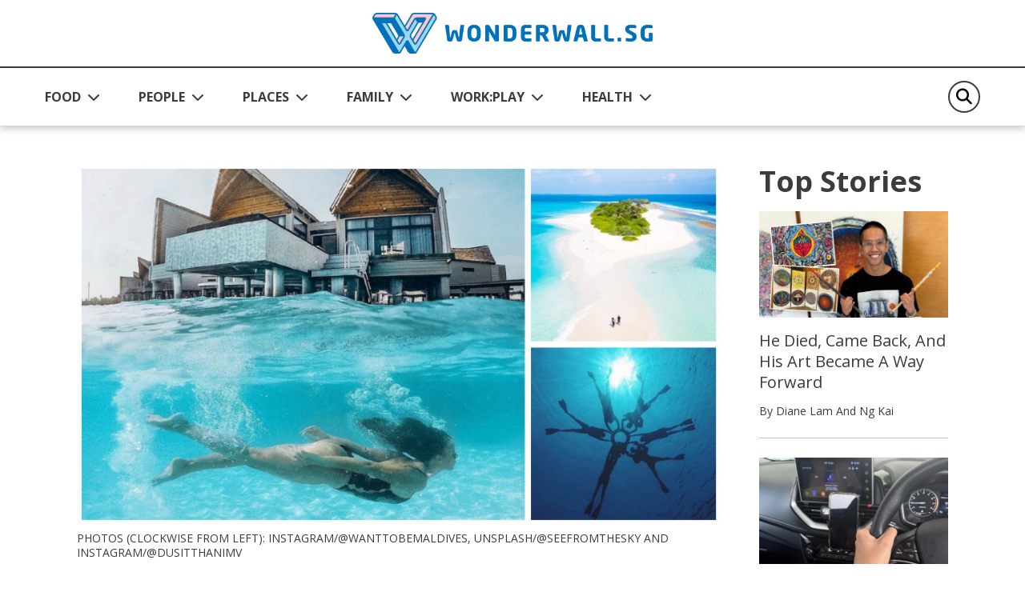

--- FILE ---
content_type: text/html; charset=utf-8
request_url: https://wonderwall.sg/Places/live-vicariously-during-this-no-travel-period-Maldives-edition
body_size: 10888
content:
 <!DOCTYPE html> <html lang="en"> <head> <title>
	Can’t Travel? Live Vicariously Lor: Maldives Edition
</title> <!-- Start META and Stylesheet Here --> <meta http-equiv="X-UA-Compatible" content="IE=edge" /> <meta http-equiv="Content-Type" content="text/html; charset=UTF-8"> <meta name="viewport" content="width=device-width, initial-scale=1.0" /> <link rel="preconnect" href="https://fonts.googleapis.com"> <link rel="preconnect" href="https://fonts.gstatic.com" crossorigin> <link href="https://fonts.googleapis.com/css2?family=Open+Sans:wght@400;600;700&display=swap" rel="stylesheet"> <link rel="icon" type="image/png" sizes="192x192" href="/images/default-source/default-album/android-icon-192x192.png" /> <link rel="icon" type="image/png" sizes="32x32" href="/images/default-source/default-album/favicon-32x32.png" /> <link rel="icon" type="image/png" sizes="96x96" href="/images/default-source/default-album/favicon-96x96.png" /> <link rel="icon" type="image/png" sizes="16x16" href="/images/default-source/default-album/favicon-16x16.png" /> <script src="/assets/ww/js/VisitorAPI.js" type="text/javascript"></script><script src="/assets/ww/js/AppMeasurement.js" type="text/javascript"></script><link href="/assets/css/bootstrap.min.css" rel="stylesheet" type="text/css" /><link href="/assets/css/all.min.css" rel="stylesheet" type="text/css" /><link href="/assets/css/sf-bootstrap-conflict.css" rel="stylesheet" type="text/css" /><link href="/assets/css/swiper-bundle.min.css" rel="stylesheet" type="text/css" /><link href="/assets/ww/css/main.css" rel="stylesheet" type="text/css" /> <meta property="og:type" content="website" /><meta property="og:site_name" content="Wonderwall" /><meta property="og:title" content="Can’t Travel? Live Vicariously Lor: Maldives Edition" /><meta property="og:url" content="https://wonderwall.sg/places/live-vicariously-during-this-no-travel-period-Maldives-edition" /><meta property="og:description" content="To the islands of pearly white beaches and crystal clear waters we go!" /><meta property="og:image" content="https://wonderwall.sg/images/default-source/content/dam/wonderwall/images/2020/08/live-vicariously-maldives/live-vicariously-maldives_rectangle.jpg.jpg?sfvrsn=eb76da7c_0" /><meta property="twitter:title" content="Can’t Travel? Live Vicariously Lor: Maldives Edition" /><meta property="twitter:description" content="To the islands of pearly white beaches and crystal clear waters we go!" /><meta property="twitter:image" content="https://wonderwall.sg/images/default-source/content/dam/wonderwall/images/2020/08/live-vicariously-maldives/live-vicariously-maldives_rectangle.jpg.jpg?sfvrsn=eb76da7c_0" /><link rel="canonical" href="https://wonderwall.sg/places/live-vicariously-during-this-no-travel-period-Maldives-edition" /><script type="application/ld+json">{
  "@context": "https://schema.org",
  "@type": "Article",
  "mainEntityOfPage": {
    "@type": "WebPage",
    "@id": "https://wonderwall.sg/places/live-vicariously-during-this-no-travel-period-Maldives-edition"
  },
  "headline": "Can’t Travel? Live Vicariously Lor: Maldives Edition",
  "description": "To the islands of pearly white beaches and crystal clear waters we go!",
  "image": [
    "https://wonderwall.sg/images/default-source/content/dam/wonderwall/images/2020/08/live-vicariously-maldives/live-vicariously-maldives_rectangle.jpg.jpg?sfvrsn=eb76da7c_0"
  ],
  "author": {
    "@type": "Person",
    "name": "Audrey Phoon"
  },
  "publisher": {
    "@type": "Organization",
    "name": "Wonderwall.sg",
    "logo": {
      "@type": "ImageObject",
      "url": "https://wonderwall.sg/images/default-source/default-album/img-logo.png"
    }
  },
  "datePublished": "2020-08-24T08:00:00",
  "potentialAction": [
    {
      "@type": "ReadAction",
      "target": "https://wonderwall.sg/places/live-vicariously-during-this-no-travel-period-Maldives-edition",
      "name": "Read Article Here"
    },
    {
      "@type": "ShareAction",
      "name": "Share this article",
      "target": [
        "https://www.facebook.com/sharer.php?u=https%3a%2f%2fwonderwall.sg%2fplaces%2flive-vicariously-during-this-no-travel-period-Maldives-edition",
        "https://www.linkedin.com/shareArticle?mini=true&url=https%3a%2f%2fwonderwall.sg%2fplaces%2flive-vicariously-during-this-no-travel-period-Maldives-edition",
        "https://twitter.com/intent/tweet?url=https%3a%2f%2fwonderwall.sg%2fplaces%2flive-vicariously-during-this-no-travel-period-Maldives-edition&text=Can%e2%80%99t+Travel%3f+Live+Vicariously+Lor%3a+Maldives+Edition",
        "https://telegram.me/share/url?url=https%3a%2f%2fwonderwall.sg%2fplaces%2flive-vicariously-during-this-no-travel-period-Maldives-edition&text=Can%e2%80%99t+Travel%3f+Live+Vicariously+Lor%3a+Maldives+Edition",
        "https://api.whatsapp.com/send?text=https%3a%2f%2fwonderwall.sg%2fplaces%2flive-vicariously-during-this-no-travel-period-Maldives-edition",
        "http://www.facebook.com/dialog/send?app_id=919721012396403&link=https%3a%2f%2fwonderwall.sg%2fplaces%2flive-vicariously-during-this-no-travel-period-Maldives-edition&redirect_uri=https://www.wonderwall.sg/"
      ]
    }
  ]
}</script><script type="text/javascript">
(function(w,d,s,l,i){w[l]=w[l]||[];w[l].push({'gtm.start':
new Date().getTime(),event:'gtm.js'});var f=d.getElementsByTagName(s)[0],
j=d.createElement(s),dl=l!='dataLayer'?'&l='+l:'';j.async=true;j.src=
'https://www.googletagmanager.com/gtm.js?id='+i+dl;f.parentNode.insertBefore(j,f);
})(window,document,'script','dataLayer','GTM-NB5TC3K');
</script><script type="text/javascript">
!function(){"use strict";window.addEventListener("message",(function(a){if(void 0!==a.data["datawrapper-height"]){var e=document.querySelectorAll("iframe");for(var t in a.data["datawrapper-height"])for(var r=0;r<e.length;r++)if(e[r].contentWindow===a.source){var i=a.data["datawrapper-height"][t]+"px";e[r].style.height=i}}}))}();
</script></head> <body> <script src="/ScriptResource.axd?d=6DQe8ARl7A9TiuWej5ttCqpnZWQzBuKFUslBVwaoSovsmywdhSRY827AaNC2kxR_xzO0txPlyuzIAZW_ab_kHcacyGaN9DXN7xv5FSog3Y-QBagtt7EP5gSEOCNtuZBPIKTqbQtjAXRbyKy6wuQOWt_8fZ9I7Eb_iOt6gHQq7jbIR0apIsf0YUXUnOI6yc4m0&amp;t=fffffffff003925f" type="text/javascript"></script><script src="/ScriptResource.axd?d=74FHISOx3fOPKwLxL0RMYpoVpM9FzlL_ZsECfQEdGiaIm3rmE50Q3lmCF05Ml_RSbSj85aXn4VICbdab0_vd7qQ3UNPYN5DD5xBd3h03AtXVmbQAmtKAY49ci2ONWlVYqnqt5v9uYLsCY9fOEYpVYBDEI2CL-kLJlYqK5AuOktzcpzKC60X4tsTOEzxgfdc20&amp;t=fffffffff003925f" type="text/javascript"></script><script src="/ResourcePackages/Bootstrap5/assets/dist/js/popper.min.js" type="text/javascript"></script> <script src="/assets/js/jquery.min.js" type="text/javascript"></script> 

<link rel="preconnect" href="https://tags.crwdcntrl.net">
<link rel="preconnect" href="https://bcp.crwdcntrl.net">
<link rel="preconnect" href="https://c.ltmsphrcl.net">
<link rel="dns-prefetch" href="https://tags.crwdcntrl.net">
<link rel="dns-prefetch" href="https://bcp.crwdcntrl.net">
<link rel="dns-prefetch" href="https://c.ltmsphrcl.net">
<script>
! function() {
var lotameClientId = '17562';
var lotameTagInput = {
data: {},
config: {
clientId: Number(lotameClientId)
}
};
// Lotame initialization
var lotameConfig = lotameTagInput.config || {};
var namespace = window['lotame_' + lotameConfig.clientId] = {};
namespace.config = lotameConfig;
namespace.data = lotameTagInput.data || {};
namespace.cmd = namespace.cmd || [];
} ();
</script>
<script async src="https://tags.crwdcntrl.net/lt/c/17562/lt.min.js"></script>
<!-- Google Tag Manager (noscript) -->
<noscript><iframe src="https://www.googletagmanager.com/ns.html?id=GTM-NB5TC3K"
height="0" width="0" style="display:none;visibility:hidden"></iframe></noscript>
<!-- End Google Tag Manager (noscript) -->
<script async defer crossorigin="anonymous" src="https://connect.facebook.net/en_GB/sdk.js#xfbml=1&version=v17.0" nonce="rajZb7vN"></script>
<!-- Facebook Pixel Code --><script>!function(f,b,e,v,n,t,s){if(f.fbq)return;n=f.fbq=function(){n.callMethod?n.callMethod.apply(n,arguments):n.queue.push(arguments)};if(!f._fbq)f._fbq=n;n.push=n;n.loaded=!0;n.version='2.0';n.queue=[];t=b.createElement(e);t.async=!0;t.src=v;s=b.getElementsByTagName(e)[0];s.parentNode.insertBefore(t,s)}(window,document,'script','https://connect.facebook.net/en_US/fbevents.js');fbq('init', '121677956505065');fbq('track', 'PageView');</script><noscript><img height="1" width="1"src="https://www.facebook.com/tr?id=121677956505065&ev=PageView&noscript=1"/></noscript><!-- End Facebook Pixel Code -->
<!-- Google Global Site tag (gtag.js) -->
<script async src="https://www.googletagmanager.com/gtag/js?id=AW-712856687"></script>
<script>
	  window.dataLayer = window.dataLayer || [];
	  function gtag(){dataLayer.push(arguments);}
	  gtag('js', new Date());
	  gtag('config', 'AW-712856687');
	</script>
<!--End Site tag-->

<!-- Google Tag Manager --><script>(function(w,d,s,l,i){w[l]=w[l]||[];w[l].push({'gtm.start':new Date().getTime(),event:'gtm.js'});var f=d.getElementsByTagName(s)[0],j=d.createElement(s),dl=l!='dataLayer'?'&l='+l:'';j.async=true;j.src='https://www.googletagmanager.com/gtm.js?id='+i+dl;f.parentNode.insertBefore(j,f);})(window,document,'script','dataLayer','GTM-MT7885B');gtag('config', 'AW-712856687');</script>
<!-- End Google Tag Manager --><!-- Event snippet for Website Traffic Conversion Page --><script>gtag('event', 'conversion', {'send_to' : 'AW-712856687/VU_hCIXe3s0BEO-o9dMC'});</script>
	<!-- End Event snippet for Website Traffic Conversion Page --><!-- Google Tag Manager (noscript) --><noscript>
	<iframe src="https://www.googletagmanager.com/ns.html?id=GTM-MT7885B" height="0" width="0" style="display: none; visibility: hidden"></iframe></noscript><!-- End Google Tag Manager (noscript) -->
<!-- Google tag (gtag.js) -->
<script async src="https://www.googletagmanager.com/gtag/js?id=G-VF3XJF7P5H"></script>
<script>
  window.dataLayer = window.dataLayer || [];
  function gtag(){dataLayer.push(arguments);}
  gtag('js', new Date());

  gtag('config', 'G-VF3XJF7P5H');
</script>
<!-- Global site tag (gtag.js) - Google Analytics -->
<script async src="https://www.googletagmanager.com/gtag/js?id=UA-145332339-1"></script>
<script>
	window.dataLayer = window.dataLayer || [];
	function gtag() {
		dataLayer.push(arguments);
	}
	gtag('js', new Date());
	gtag('config', 'UA-145332339-1');
</script>
<a class="visually-hidden-focusable" href="#content" data-sf-ec-immutable="">Skip to main content</a>



 <header> 
<!-- NAVBAR -->
<div id="Header_T697C15C4001_Col00" class="sf_colsIn" data-sf-element="MainNavigation" data-placeholder-label="MainNavigation">






<nav class="navbar navbar-expand-lg">

    <div class="navbar navbar-content">
        <div class="container-fluid">
            <!-- Start Logo -->
            <!-- Create 2 field for user to upload logo image (desktop & mobile) and 1 field for user to customise hyperlink. Alt & Title can read from image itself. -->
            <a class="navbar-brand" href="/" onclick="return homeLogoClicked()" title="Wonderwall.sg">
                <img src="/images/default-source/default-album/img-logo.png" alt="Wonderwall.sg" title="Wonderwall.sg" class="d-none d-lg-block">
                <img src="/images/default-source/default-album/img-logo-blue.png" alt="Wonderwall.sg" title="Wonderwall.sg" class="d-lg-none">
            </a>
            <!-- End Logo -->

            <button class="navbar-toggler" type="button" data-bs-toggle="offcanvas" data-bs-target="#offcanvasNavbar" aria-controls="offcanvasNavbar" aria-label="Toggle Navigation">
                <span class="navbar-toggler-icon"></span>
            </button>
        </div>
    </div>

    <div class="navbar-content navbar-sticky-content">
        <div class="navbar-sticky">
            <div class="container-fluid">
                <div class="offcanvas offcanvas-end" tabindex="-1" id="offcanvasNavbar" aria-labelledby="offcanvasNavbarLabel">
                    <div class="offcanvas-header">
                        <!-- Start Mobile Nav Logo -->
                        <!-- This image will read desktop logo from input field. Alt & Title can read from image itself. -->
                        <div class="offcanvas-title" id="offcanvasNavbarLabel"><img src="/images/default-source/default-album/img-logo.png" alt="Wonderwall.sg" title="Wonderwall.sg"></div>
                        <!-- End Mobile Nav Logo -->

                        <button type="button" class="btn-close" data-bs-dismiss="offcanvas" aria-label="Close"></button>
                    </div>

                    <div class="offcanvas-body justify-content-between">
                        <ul class="navbar-nav">
                            <!-- Start Sticky Nav Logo -->
                            <li class="nav-item nav-logo">
                                <a class="nav-link" href="/" onclick="return homeLogoClicked()"><img src="/images/default-source/default-album/img-logo-blue.png" alt="Wonderwall.sg" title="Wonderwall.sg"></a>
                            </li>
                            <!-- End Sticky Nav Logo -->
            <li class="nav-item dropdown">
                <button class="nav-link dropdown-toggle" id="offcanvasNavbarDropdown1" role="button" aria-expanded="false">
                    <a href="/food"
                       onclick="return navigationClicked('FOOD')">FOOD</a>
                </button>
                <ul class="dropdown-menu" aria-labelledby="offcanvasNavbarDropdown1">
                            <li>
            <a class="dropdown-item" href="/search?page=1&sc=recipes&c=food"
               onclick="return navigationClicked('food','Recipes')">
                Recipes
            </a>
        </li>
        <li>
            <a class="dropdown-item" href="/search?page=1&sc=discovery&c=food"
               onclick="return navigationClicked('food','Discovery')">
                Discovery
            </a>
        </li>
        <li>
            <a class="dropdown-item" href="/search?page=1&sc=special-diets&c=food"
               onclick="return navigationClicked('food','Special Diets')">
                Special Diets
            </a>
        </li>
        <li>
            <a class="dropdown-item" href="/search?page=1&sc=recommendations&c=food"
               onclick="return navigationClicked('food','Recommendations')">
                Recommendations
            </a>
        </li>
        <li>
            <a class="dropdown-item" href="/search?page=1&sc=occasions&c=food"
               onclick="return navigationClicked('food','Occasions')">
                Occasions
            </a>
        </li>

                </ul>
            </li>
            <li class="nav-item dropdown">
                <button class="nav-link dropdown-toggle" id="offcanvasNavbarDropdown1" role="button" aria-expanded="false">
                    <a href="/people"
                       onclick="return navigationClicked('PEOPLE')">PEOPLE</a>
                </button>
                <ul class="dropdown-menu" aria-labelledby="offcanvasNavbarDropdown1">
                            <li>
            <a class="dropdown-item" href="/search?page=1&sc=we-are-singapore&c=people"
               onclick="return navigationClicked('people','We Are Singapore')">
                We Are Singapore
            </a>
        </li>
        <li>
            <a class="dropdown-item" href="/search?page=1&sc=relationships&c=people"
               onclick="return navigationClicked('people','Relationships')">
                Relationships
            </a>
        </li>
        <li>
            <a class="dropdown-item" href="/search?page=1&sc=culture&c=people"
               onclick="return navigationClicked('people','Culture')">
                Culture
            </a>
        </li>

                </ul>
            </li>
            <li class="nav-item dropdown">
                <button class="nav-link dropdown-toggle" id="offcanvasNavbarDropdown1" role="button" aria-expanded="false">
                    <a href="/places"
                       onclick="return navigationClicked('PLACES')">PLACES</a>
                </button>
                <ul class="dropdown-menu" aria-labelledby="offcanvasNavbarDropdown1">
                            <li>
            <a class="dropdown-item" href="/search?page=1&sc=travel&c=places"
               onclick="return navigationClicked('places','Travel')">
                Travel
            </a>
        </li>
        <li>
            <a class="dropdown-item" href="/search?page=1&sc=local-attractions&c=places"
               onclick="return navigationClicked('places','Local Attractions')">
                Local Attractions
            </a>
        </li>
        <li>
            <a class="dropdown-item" href="/search?page=1&sc=home&c=places"
               onclick="return navigationClicked('places','Home')">
                Home
            </a>
        </li>
        <li>
            <a class="dropdown-item" href="/search?page=1&sc=earth-matters&c=places"
               onclick="return navigationClicked('places','Earth Matters')">
                Earth Matters
            </a>
        </li>

                </ul>
            </li>
            <li class="nav-item dropdown">
                <button class="nav-link dropdown-toggle" id="offcanvasNavbarDropdown1" role="button" aria-expanded="false">
                    <a href="/family"
                       onclick="return navigationClicked('FAMILY')">FAMILY</a>
                </button>
                <ul class="dropdown-menu" aria-labelledby="offcanvasNavbarDropdown1">
                            <li>
            <a class="dropdown-item" href="/search?page=1&sc=pets&c=family"
               onclick="return navigationClicked('family','Pets')">
                Pets
            </a>
        </li>
        <li>
            <a class="dropdown-item" href="/search?page=1&sc=parenting&c=family"
               onclick="return navigationClicked('family','Parenting')">
                Parenting
            </a>
        </li>
        <li>
            <a class="dropdown-item" href="/search?page=1&sc=home&c=family"
               onclick="return navigationClicked('family','Home')">
                Home
            </a>
        </li>
        <li>
            <a class="dropdown-item" href="/search?page=1&sc=family-matters&c=family"
               onclick="return navigationClicked('family','Family Matters')">
                Family Matters
            </a>
        </li>
        <li>
            <a class="dropdown-item" href="/search?page=1&sc=family-fun&c=family"
               onclick="return navigationClicked('family','Family Fun')">
                Family Fun
            </a>
        </li>

                </ul>
            </li>
            <li class="nav-item dropdown">
                <button class="nav-link dropdown-toggle" id="offcanvasNavbarDropdown1" role="button" aria-expanded="false">
                    <a href="/workplay"
                       onclick="return navigationClicked('WORK:PLAY')">WORK:PLAY</a>
                </button>
                <ul class="dropdown-menu" aria-labelledby="offcanvasNavbarDropdown1">
                            <li>
            <a class="dropdown-item" href="/search?page=1&sc=work&c=workplay"
               onclick="return navigationClicked('workplay','Work')">
                Work
            </a>
        </li>
        <li>
            <a class="dropdown-item" href="/search?page=1&sc=things-to-do&c=workplay"
               onclick="return navigationClicked('workplay','Things To Do')">
                Things To Do
            </a>
        </li>
        <li>
            <a class="dropdown-item" href="/search?page=1&sc=tech&c=workplay"
               onclick="return navigationClicked('workplay','Tech')">
                Tech
            </a>
        </li>
        <li>
            <a class="dropdown-item" href="/search?page=1&sc=money&c=workplay"
               onclick="return navigationClicked('workplay','Money')">
                Money
            </a>
        </li>
        <li>
            <a class="dropdown-item" href="/search?page=1&sc=hobbies&c=workplay"
               onclick="return navigationClicked('workplay','Hobbies')">
                Hobbies
            </a>
        </li>
        <li>
            <a class="dropdown-item" href="/search?page=1&sc=culture&c=workplay"
               onclick="return navigationClicked('workplay','Culture')">
                Culture
            </a>
        </li>
        <li>
            <a class="dropdown-item" href="/search?page=1&sc=body-mind&c=workplay"
               onclick="return navigationClicked('workplay','Body &amp; Mind')">
                Body &amp; Mind
            </a>
        </li>

                </ul>
            </li>
            <li class="nav-item dropdown">
                <button class="nav-link dropdown-toggle" id="offcanvasNavbarDropdown1" role="button" aria-expanded="false">
                    <a href="/health"
                       onclick="return navigationClicked('HEALTH')">HEALTH</a>
                </button>
                <ul class="dropdown-menu" aria-labelledby="offcanvasNavbarDropdown1">
                            <li>
            <a class="dropdown-item" href="/search?page=1&sc=news-tips&c=health"
               onclick="return navigationClicked('health','News &amp; Tips')">
                News &amp; Tips
            </a>
        </li>
        <li>
            <a class="dropdown-item" href="/search?page=1&sc=mental-health&c=health"
               onclick="return navigationClicked('health','Mental Health')">
                Mental Health
            </a>
        </li>
        <li>
            <a class="dropdown-item" href="/search?page=1&sc=fitness&c=health"
               onclick="return navigationClicked('health','Fitness')">
                Fitness
            </a>
        </li>

                </ul>
            </li>
                        </ul>

                        <!-- Start Nav search box -->
                        <div class="nav-search-form">
                            <form class="form-search" role="search">
                                <button class="btn-search" aria-label="Search" type="button">
                                    <em class="fa-solid fa-magnifying-glass"></em>
                                </button>
                                <input id="nav_search" class="form-control" type="search" placeholder="Search" aria-label="Search" autocomplete="off">
                                <button class="btn btn-primary btn-mobile-search" type="button">Search</button>
                            </form>
                            <div id="navigationSearchSuggestionDatalistContainer">
                            </div>
                        </div>
                        <!-- End Nav search box -->
                    </div>
                </div>
            </div>
        </div>
    </div>
</nav>





</div>
 </header> <main class="content"> <input id="baseUrl" data-base-url="" style="display:none;" /> <input id="currentUrl" data-current-url="" style="display:none;" /> <input id="searchUrl" data-search-url="" style="display:none;" /> 
<!-- LISTING SECTION -->
<section class="listing-container">
    <div class="container-fluid">
        <div class="stories-container">
            <div class="row">
                <div class="col-12 col-lg-8">
                    <div id="MainContent_C006_Col00" class="sf_colsIn" data-sf-element="LeftSection" data-placeholder-label="LeftSection">
<img border="0" src="https://r.turn.com/r/beacon?b2=KePUFO4lCTjDNVmDriGZicBr5SGid-N-Erx4GnhvL2oiOVO0TIg1-IR9FbaIEy0YWBsd0keAqJvwkBBeKmO0RQ&cid=">
                    </div>
                </div>
                <div class="col-lg-3 ms-auto d-none d-lg-block">
                    <div id="MainContent_C006_Col01" class="sf_colsIn" data-sf-element="RightSection" data-placeholder-label="RightSection">
<div class="top-stories-container">
    <h2>Top Stories</h2>

    <div class="card stories-card ">
        <a href="/people/khaitama-d-sun-playnting-artist" aria-labelledby="stories-title"
           onclick="return topStoriesArticleClicked('home','He Died, Came Back, And His Art Became A Way Forward')">
            <div class="card-img-top">
                <img src="/images/default-source/content/dam/wonderwall/images/2026/01/he-died-came-back-and-his-art-became-a-way-forward/khaitama_lead_1.jpg?sfvrsn=9c071624_1" alt="" title="He Died, Came Back, And His Art Became A Way Forward">
            </div>
            <div class="card-body">
                <p class="card-title" id="stories-title">He Died, Came Back, And His Art Became A Way Forward</p>
                <p class="card-author">By Diane Lam And Ng Kai</p>
            </div>
        </a>
    </div>
    <div class="card stories-card ">
        <a href="/family/make-peace-with-backseat-driving-mother-in-law" aria-labelledby="stories-title"
           onclick="return topStoriesArticleClicked('home','How I Learned To Make Peace With My Backseat-Driving Mother-in-Law')">
            <div class="card-img-top">
                <img src="/images/default-source/content/dam/wonderwall/images/2026/01/how-i-learned-to-make-peace-with-my-backseat-driving-mother-in-law/kakee_mil_rectangle2.jpg?sfvrsn=d292077d_1" alt="" title="How I Learned To Make Peace With My Backseat-Driving Mother-in-Law">
            </div>
            <div class="card-body">
                <p class="card-title" id="stories-title">How I Learned To Make Peace With My Backseat-Driving Mother-in-Law</p>
                <p class="card-author">By Nicholas Yong</p>
            </div>
        </a>
    </div>
    <div class="card stories-card ">
        <a href="/places/national-monuments-of-singapore-singapore-conference-hall" aria-labelledby="stories-title"
           onclick="return topStoriesArticleClicked('home','This National Monument Was Built At The Dawn Of Singapore\u0027s Independence')">
            <div class="card-img-top">
                <img src="/images/default-source/content/dam/wonderwall/images/2023/11/national-monuments-of-singapore-singapore-conference-hall/sg_conference_hall_2026_lead.jpg?sfvrsn=f7a4f21c_1" alt="" title="This National Monument Was Built At The Dawn Of Singapore&#39;s Independence">
            </div>
            <div class="card-body">
                <p class="card-title" id="stories-title">This National Monument Was Built At The Dawn Of Singapore&#39;s Independence</p>
                <p class="card-author">By Ng Kai</p>
            </div>
        </a>
    </div>
    <div class="card stories-card ">
        <a href="/places/national-monuments-of-singapore-old-hill-street-police-station" aria-labelledby="stories-title"
           onclick="return topStoriesArticleClicked('home','This National Monument Has 900+ Windows – And They’re All Over Your Feed &#127752;')">
            <div class="card-img-top">
                <img src="/images/default-source/content/dam/wonderwall/images/2023/11/national-monuments-of-singapore-former-hill-street-police-station/old_hill_street_lead_2.jpg?sfvrsn=aa2d561_1" alt="" title="This National Monument Has 900+ Windows – And They’re All Over Your Feed &#127752;">
            </div>
            <div class="card-body">
                <p class="card-title" id="stories-title">This National Monument Has 900+ Windows – And They’re All Over Your Feed &#127752;</p>
                <p class="card-author">By Ng Kai</p>
            </div>
        </a>
    </div>
    <div class="card stories-card ">
        <a href="/places/national-monuments-of-singapore-st-andrews-cathedral" aria-labelledby="stories-title"
           onclick="return topStoriesArticleClicked('home','This National Monument Was Struck By Lightning In The Same Spot... Twice ⚡')">
            <div class="card-img-top">
                <img src="/images/default-source/content/dam/wonderwall/images/2023/06/national-monuments-of-singapore-saint-andrew&#39;s-cathedral/st_andrews_cathedral_lead_3.jpg?sfvrsn=1e7178bf_1" alt="" title="This National Monument Was Struck By Lightning In The Same Spot... Twice ⚡">
            </div>
            <div class="card-body">
                <p class="card-title" id="stories-title">This National Monument Was Struck By Lightning In The Same Spot... Twice ⚡</p>
                <p class="card-author">By Ng Kai</p>
            </div>
        </a>
    </div>
    <div class="card stories-card ">
        <a href="/workplay/dopamine-land-review-sentosa-singapore" aria-labelledby="stories-title"
           onclick="return topStoriesArticleClicked('home','A Burnt-Out Millennial And A \&quot;Let’s See If This Is Worth It” Gen Z Visit Dopamine Land')">
            <div class="card-img-top">
                <img src="/images/default-source/content/dam/wonderwall/images/2025/12/a-burnt-out-millennial-and-a-skeptical-gen-z-visit-dopamine-land/dopamine_land_singapore_lead_2.jpg?sfvrsn=bd98542c_1" alt="" title="A Burnt-Out Millennial And A &quot;Let’s See If This Is Worth It” Gen Z Visit Dopamine Land">
            </div>
            <div class="card-body">
                <p class="card-title" id="stories-title">A Burnt-Out Millennial And A &quot;Let’s See If This Is Worth It” Gen Z Visit Dopamine Land</p>
                <p class="card-author">By Ng Kai and Diane Lam</p>
            </div>
        </a>
    </div>
    <div class="card stories-card ">
        <a href="/places/2019-singapore-largest-shopping-mall-library-opens" aria-labelledby="stories-title"
           onclick="return topStoriesArticleClicked('home','On This Day In 2019, Singapore’s Largest Shopping Mall Library Opened At Harbourfront')">
            <div class="card-img-top">
                <img src="/images/default-source/content/dam/wonderwall/images/2025/01/today-in-2009--singapore-s-largest-shopping-mall-library-opens/bitd_library_harbourfront_rectangle.jpg?sfvrsn=72975f2a_1" alt="" title="On This Day In 2019, Singapore’s Largest Shopping Mall Library Opened At Harbourfront">
            </div>
            <div class="card-body">
                <p class="card-title" id="stories-title">On This Day In 2019, Singapore’s Largest Shopping Mall Library Opened At Harbourfront</p>
                <p class="card-author">By Nicholas Yong</p>
            </div>
        </a>
    </div>
</div>


                    </div>
                </div>
            </div>
            <div class="loadMore">
            </div>

        </div>
    </div>
</section>
<!-- ARTICLE SECTION -->
<section class="detail-container">
    <div class="container-fluid">
        <div class="article-container">
            <div class="row">
                <div id="MainContent_C003_Col00" class="col-12 col-lg-9 sf_colsIn" data-sf-element="LeftSection" data-placeholder-label="LeftSection">


            <script>$(".banner-container").remove(); $(".listing-container").remove(); $(".detail-container").show();</script>


<script>
    var d = new Date, n = d.toLocaleTimeString("en-US", { hour: "2-digit", minute: "2-digit", hour12: !0 }), dow = d.getDay(); dow = 0 === dow ? "Sunday" : 1 === dow ? "Monday" : 2 === dow ? "Tuesday" : 3 === dow ? "Wednesday" : 4 === dow ? "Thursday" : 5 === dow ? "Friday" : "Saturday";

    s.pageName = "wonderwall:en:" + "Places".toLowerCase() + ":" + "live-vicariously-during-this-no-travel-period-Maldives-edition";
    s.prop1 = s.eVar1 = s.pageName;
    s.prop2 = s.eVar2 = "https://wonderwall.sg/places/live-vicariously-during-this-no-travel-period-Maldives-edition";

    s.prop3 = s.eVar3 = getPreviousPage();
    setPreviousPage(s.pageName);

    if ("Places") {
        s.prop4 = s.eVar4 = "Places".toLowerCase();
        s.channel = s.prop4;
        s.prop5 = s.eVar5 = "article page";
        s.prop7 = s.eVar7 = "article";
    }

    s.prop6 = s.eVar6 = "en";
    s.prop8 = s.eVar8 = "article: detail";
    s.prop9 = s.eVar9 = n+"|"+dow;
    s.prop10 = s.eVar10 = s.getPercentPageViewed();

    if ("https://wonderwall.sg") {
        s.prop11 = s.eVar11 = "https://wonderwall.sg";
    }
    s.prop14 = s.eVar14 = getNewRepeat();
    s.prop18 = s.eVar18 = "Can’t Travel? Live Vicariously Lor: Maldives Edition";

    var mvcid = visitor.getMarketingCloudVisitorID();
    s.prop75 = s.eVar75 = mvcid;

    s.events = "event16,event17";
    s.t();
</script>

        <div class="row gy-4">
            <div class="col-12 article-banner order-md-1">
                <figure class="">
                    <img src="/images/default-source/content/dam/wonderwall/images/2020/08/live-vicariously-maldives/live-vicariously-maldives_rectangle.jpg.jpg?sfvrsn=eb76da7c_0" alt="" title="">
                    <figcaption>

                        Photos (clockwise from left): Instagram/@wanttobemaldives, Unsplash/@seefromthesky and Instagram/@dusitthanimv
                    </figcaption>
                </figure>
            </div>
            <div class="col-12 col-md-9 col-lg-8 order-md-3">
                <div class="article-contents">
                    <h1>Can’t Travel? Live Vicariously Lor: Maldives Edition</h1>
                    <div class="row article-author-date">
                        <div class="col-6 text-start">
                            By
                                <a href="/search?author=Audrey%20Phoon&c=places--workplay--food--people">
                                    Audrey Phoon
                                </a>
                        </div>
                        <div class="col-6 text-end">24 August 2020</div>
                    </div>
                    <div class="article-content">

                        <p><i>In this Live Vicariously series, we’ll visit some of the world’s top places as seen through the eyes of other travellers and help you plan for future holidays like a true kan cheong Singaporean</i></p>
<p>This week, a <a href="https://www.todayonline.com/commentary/why-maldives-singapores-first-leisure-travel-bubble-green-lane" target="_blank">commentary by aviation expert Brendan Sobie</a> put Maldives on my mind. In it, he proposed that Singapore open its first leisure travel bubble with the Maldives, that floating republic of 1,200 islands in the Arabian Sea.</p>
<p>Why Maldives? According to Sobie, it has the perfect set-up for a travel bubble pilot programme - not only are there direct flights, travellers also technically don’t have to pass through the capital, Malé, where the majority of the country’s COVID-19 cases have turned up.<br>
</p>
<p>Instead, they could travel by boat or seaplane directly to their resorts, from either Velana or Gan airports. And if some resorts were exclusively allotted for Singapore visitors, this would create a sort of sealed bubble; a safe way as any for tourists to move between two countries.</p>
<iframe src="https://giphy.com/embed/l3vQWz5SwXC1zijKg" width="100%" height="270" frameBorder="0" class="giphy-embed" allowFullScreen></iframe><p><a href="https://giphy.com/gifs/chrisleyknowsbest-chrisley-knows-best-ckb-l3vQWz5SwXC1zijKg">via GIPHY</a></p><p>Apart from the fact that we’d be travelling from Singapore to another place full of Singaporeans (probably not quite anyone’s idea of escape, but better somewhere than nowhere, right?), this actually sounds quite appealing. And in terms of where to stay, we’d get plenty of choice: By the end of October, about 94% of the Maldives’ resorts would have reopened to the public, its marketing and PR corporation says.</p>
<p>In fact, the rich and famous are already treating the place as a safe holiday haven to plonk their billionaire butts on - just look at pop star Shakira and her footballer husband Gerard Pique vacationing there now...</p>
<figure class='figcaption'><img src='/images/default-source/content/dam/wonderwall/images/2020/08/live-vicariously-maldives/live-vicariously-maldives_beach.jpg.jpg?sfvrsn=8281f705_0' alt='' title=''><figcaption><strong>According to data from Expedia, the Maldives is one of the top destinations Singaporeans are planning to visit once we can travel again.</strong>Photo: Unsplash/@seefromthesky</figcaption></figure><p><b>DESTINATION MALDIVES</b></p>
<p>Tourism is the largest industry in the Maldives, with a whopping third of its GDP and 90% of government tax revenue coming from tourism. So you could say this is a place that’s dedicated itself to the art of the vacation.<br />
</p>
<p>The archipelago - the flattest and lowest-lying in the world - is home to 156 resorts, many of them ultra luxurious, although guesthouse tourism is growing. No wonder this is one of the top destinations Singaporeans are planning to visit once we can travel again, going by Expedia data. (Interestingly, while many consider the Maldives a romantic destination, the Maldivian divorce rate is the globe’s highest…)</p>
<p>Of its 1,200 islands, about 800 are still uninhabited, creating an untouched paradise for tourists to explore. And nearly every island is fringed with fine, white sand coralline beaches, which are really rare - just 5% of the world’s beaches are coralline, with the rest made of quartz.</p>
<figure class='figcaption'><img src='/images/default-source/content/dam/wonderwall/images/2020/08/live-vicariously-maldives/live-vicariously-maldives_blue-waters.jpg.jpg?sfvrsn=6dd15f63_0' alt='' title=''><figcaption><strong>So much to explore: About 800 of the 1,200 Maldivian islands are still uninhabited.</strong>Photo: Unsplash/Ali Arusham</figcaption></figure><p>The cerulean blue waters around the islands are also sanctuaries for some of the most spectacular marine life on the planet, including the world’s biggest fish: The whale shark, which can be seen all year round.&nbsp;</p>
<p>Already imagining holidaying in the Maldives via a travel bubble? Prep yourself by living vicariously through these travellers’ videos in the meantime.</p>
<p><b>1. Arrival in the Maldives<br>
</b></p>
<p>It’s easy to imagine your journey to your villa with this video by YouTuber Xavier Sagaert, better known as the Luxury Travel Expert. A doctor with a passion for travel, Sagaert documents his numerous trips weekly with detailed videos that highlight the main aspects of each leg. So when he calls a flight “the most beautiful flight in the world”, you better believe it.</p>
<iframe width="100%" height="315" src="https://www.youtube.com/embed/CmaidFTejF4" frameborder="0" allow="accelerometer; autoplay; encrypted-media; gyroscope; picture-in-picture" allowfullscreen></iframe><p><br>
In the video, you can follow Sagaert on a seaplane flight from Male International Airport to the St Regis resort on the private Maldivian island of Vommuli. Find out what it’s like inside the passenger lounge and the 19-passenger plane, and soak in the sights from the air before you land on a white sand beach and get greeted by an army of crisp-uniformed staff. Almost as good as being there yourself.</p>
<p><b>2. Diving with whale sharks</b></p>
<p>What’s it like to dive with sharks the size of a school bus? If you haven’t tried it already, this video by the dedicated Maldives diving channel ScubaTV will blow your mind.</p>
<iframe width="100%" height="315" src="https://www.youtube.com/embed/6cC0hLqRncA" frameborder="0" allow="accelerometer; autoplay; encrypted-media; gyroscope; picture-in-picture" allowfullscreen></iframe><p><br>
It was filmed in September 2018 in Hanifaru Bay, which the channel says was one of the best months in terms of record numbers of whale sharks and manta rays showing up. Incidentally, the bay is also the biggest feeding hotspot in the world for giant manta rays the size of your living room carpet. P.S. if you don’t dive, don’t worry. Snorkelling will also get you awesome views.</p>
<p><b>3. Villa views</b></p>
<p>So this is a holiday where you’re going to be spending most of the time in your room. Which means you need to make sure that room is worthy AF. Considering that the Maldives has around 800 registered accommodations - apart from resorts, that are also marinas, safari vessels, hotels and guesthouses - that can be tough.</p>
<p>But it usually boils down to two options (and your budget): An overwater villa, or a beach one. Before you decide, follow vloggers Trina &amp; Pierre as they compare an ocean villa and one on the sand. It’s a good thing you’ll have months to save for your vacay.</p>
<iframe width="100%" height="315" src="https://www.youtube.com/embed/51a1oQFJ0aU" frameborder="0" allow="accelerometer; autoplay; encrypted-media; gyroscope; picture-in-picture" allowfullscreen></iframe><p><br>
For the latest updates on Wonderwall.sg, be sure to follow us on <a href="https://www.tiktok.com/@wonderwallsg" target="_blank">TikTok</a>, <a href="https://t.me/WonderwallSG" target="_blank">Telegram</a>, <a href="https://www.instagram.com/SGWonderwall/" target="_blank">Instagram</a>, and <a href="https://www.facebook.com/sgwonderwall/" target="_blank">Facebook</a>. If you have a story idea for us, email us at <a href="/cdn-cgi/l/email-protection#6f070a0303002f1800010b0a1d180e0303411c08" target="_blank"><span class="__cf_email__" data-cfemail="b1d9d4dddddef1c6dedfd5d4c3c6d0dddd9fc2d6">[email&#160;protected]</span></a>.</p>

                    </div>
                    <div class="article-tag">
                        TAGS:
                                    <a href="/search?c=places--workplay&amp;t=live-vicariously" onclick="return articleTagClicked('Live Vicariously')">Live Vicariously</a>
                                        ,
                                    <a href="/search?c=workplay--health--family--places--food--people&amp;t=travel" onclick="return articleTagClicked('Travel')">Travel</a>
                                        ,
                                    <a href="/search?c=places--workplay--health--people--family&amp;t=places" onclick="return articleTagClicked('Places')">Places</a>
                                        ,
                                    <a href="/search?c=places" onclick="return articleTagClicked('Places')">Places</a>
                                        ,
                                    <a href="/search?c=places&amp;sc=travel" onclick="return articleTagClicked('Travel')">Travel</a>


                    </div>
                </div>

            </div>

            <div class="col-12 col-md-3 col-lg-4 order-md-2">
                <div class="article-shares">
                    <h2>Share with others!</h2>
                    <ul id="sharing-list">
                        
                        <li>
                            <a class="shares-fb" target="_blank" rel="noreferrer noopener"
                               href="https://www.facebook.com/sharer.php?u=https://wonderwall.sg/places/live-vicariously-during-this-no-travel-period-Maldives-edition"
                               title="Facebook"
                               aria-label="share on facebook"
                               onclick="return socialSharingClicked('facebookshare','Can’t Travel? Live Vicariously Lor: Maldives Edition')">
                                <em class="fa-brands fa-facebook-f">
                                </em>
                            </a>
                        </li>
                        
                        <li>
                            <a class="shares-in" target="_blank" rel="noreferrer noopener"
                               href="https://www.linkedin.com/shareArticle?mini=true&url=https://wonderwall.sg/places/live-vicariously-during-this-no-travel-period-Maldives-edition"
                               title="LinkedIn"
                               aria-label="share on linkedin"
                               onclick="return socialSharingClicked('linkedin','Can’t Travel? Live Vicariously Lor: Maldives Edition')">
                                <em class="fa-brands fa-linkedin">
                                </em>
                            </a>
                        </li>

                        
                        <li>
                            <a class="shares-tw" target="_blank" rel="noreferrer noopener"
                               href="https://twitter.com/intent/tweet?url=https://wonderwall.sg/places/live-vicariously-during-this-no-travel-period-Maldives-edition"
                               title="Twitter"
                               aria-label="share on twitter"
                               onclick="return socialSharingClicked('twitter','Can’t Travel? Live Vicariously Lor: Maldives Edition')">
                                <em class="fa-brands fa-twitter">
                                </em>
                            </a>
                        </li>
                        
                        <li>
                            <a class="shares-t" target="_blank" rel="noreferrer noopener"
                               href="https://telegram.me/share/url?url=https://wonderwall.sg/places/live-vicariously-during-this-no-travel-period-Maldives-edition"
                               title="Telegram"
                               aria-label="share on telegram"
                               onclick="return socialSharingClicked('telegram','Can’t Travel? Live Vicariously Lor: Maldives Edition')">
                                <em class="fa-brands fa-telegram">
                                </em>
                            </a>
                        </li>
                        
                        <li>
                            <a class="shares-wa" target="_blank" rel="noreferrer noopener"
                               href="https://api.whatsapp.com/send?text=https://wonderwall.sg/places/live-vicariously-during-this-no-travel-period-Maldives-edition"
                               title="Whatsapp"
                               aria-label="share on whatsapp"
                               onclick="return socialSharingClicked('whatsapp','Can’t Travel? Live Vicariously Lor: Maldives Edition')">
                                <em class="fa-brands fa-whatsapp">
                                </em>
                            </a>
                        </li>
                        
                        <li>
                            <a class="shares-fbm" target="_blank" rel="noreferrer noopener" href="https://www.facebook.com/dialog/send?app_id=919721012396403&link=https://wonderwall.sg/places/live-vicariously-during-this-no-travel-period-Maldives-edition&redirect_uri=https://www.wonderwall.sg/" title="Facebook Messenger" aria-label="share on facebook messenger" onclick="return socialSharingClicked('facebookmessenger','Can’t Travel? Live Vicariously Lor: Maldives Edition')">
                                <em class="fa-brands fa-facebook-messenger">
                                </em>
                            </a>
                        </li>
                    </ul>
                </div>
            </div>
            <div class="col-12 col-md-9 col-lg-8 order-md-4 ms-auto">
                <div class="row pt-2">

                    <div class="col-6">
                            <a href="/places/live-vicariously-during-this-no-travel-period-Greenland-edition" class="link-article link-prev"
                               onclick="return storyClicked('article: prev story')">
                                <span>Prev Story</span>
                                Can’t Travel? Live Vicariously Lor: Greenland Edition
                            </a>
                    </div>

                    <div class="col-6 text-end">
                            <a href="/places/standby-people-timings-for-all-the-ndp2020-heartland-highlights" class="link-article link-next"
                               onclick="return storyClicked('article: next story')">
                                <span>Next Story</span>
                                Standby, People: Timings For All The NDP2020 Heartland Highlights
                            </a>
                    </div>
                </div>
            </div>

        </div>


                </div>
                <div id="MainContent_C003_Col01" class="col-lg-3 d-none d-lg-block sf_colsIn" data-sf-element="RightSection" data-placeholder-label="RightSection">
<div class="top-stories-container">
    <h2>Top Stories</h2>

    <div class="card stories-card ">
        <a href="/people/khaitama-d-sun-playnting-artist" aria-labelledby="stories-title"
           onclick="return topStoriesArticleClicked('home','He Died, Came Back, And His Art Became A Way Forward')">
            <div class="card-img-top">
                <img src="/images/default-source/content/dam/wonderwall/images/2026/01/he-died-came-back-and-his-art-became-a-way-forward/khaitama_lead_1.jpg?sfvrsn=9c071624_1" alt="" title="He Died, Came Back, And His Art Became A Way Forward">
            </div>
            <div class="card-body">
                <p class="card-title" id="stories-title">He Died, Came Back, And His Art Became A Way Forward</p>
                <p class="card-author">By Diane Lam And Ng Kai</p>
            </div>
        </a>
    </div>
    <div class="card stories-card ">
        <a href="/family/make-peace-with-backseat-driving-mother-in-law" aria-labelledby="stories-title"
           onclick="return topStoriesArticleClicked('home','How I Learned To Make Peace With My Backseat-Driving Mother-in-Law')">
            <div class="card-img-top">
                <img src="/images/default-source/content/dam/wonderwall/images/2026/01/how-i-learned-to-make-peace-with-my-backseat-driving-mother-in-law/kakee_mil_rectangle2.jpg?sfvrsn=d292077d_1" alt="" title="How I Learned To Make Peace With My Backseat-Driving Mother-in-Law">
            </div>
            <div class="card-body">
                <p class="card-title" id="stories-title">How I Learned To Make Peace With My Backseat-Driving Mother-in-Law</p>
                <p class="card-author">By Nicholas Yong</p>
            </div>
        </a>
    </div>
    <div class="card stories-card ">
        <a href="/places/national-monuments-of-singapore-singapore-conference-hall" aria-labelledby="stories-title"
           onclick="return topStoriesArticleClicked('home','This National Monument Was Built At The Dawn Of Singapore\u0027s Independence')">
            <div class="card-img-top">
                <img src="/images/default-source/content/dam/wonderwall/images/2023/11/national-monuments-of-singapore-singapore-conference-hall/sg_conference_hall_2026_lead.jpg?sfvrsn=f7a4f21c_1" alt="" title="This National Monument Was Built At The Dawn Of Singapore&#39;s Independence">
            </div>
            <div class="card-body">
                <p class="card-title" id="stories-title">This National Monument Was Built At The Dawn Of Singapore&#39;s Independence</p>
                <p class="card-author">By Ng Kai</p>
            </div>
        </a>
    </div>
    <div class="card stories-card ">
        <a href="/places/national-monuments-of-singapore-old-hill-street-police-station" aria-labelledby="stories-title"
           onclick="return topStoriesArticleClicked('home','This National Monument Has 900+ Windows – And They’re All Over Your Feed &#127752;')">
            <div class="card-img-top">
                <img src="/images/default-source/content/dam/wonderwall/images/2023/11/national-monuments-of-singapore-former-hill-street-police-station/old_hill_street_lead_2.jpg?sfvrsn=aa2d561_1" alt="" title="This National Monument Has 900+ Windows – And They’re All Over Your Feed &#127752;">
            </div>
            <div class="card-body">
                <p class="card-title" id="stories-title">This National Monument Has 900+ Windows – And They’re All Over Your Feed &#127752;</p>
                <p class="card-author">By Ng Kai</p>
            </div>
        </a>
    </div>
    <div class="card stories-card ">
        <a href="/places/national-monuments-of-singapore-st-andrews-cathedral" aria-labelledby="stories-title"
           onclick="return topStoriesArticleClicked('home','This National Monument Was Struck By Lightning In The Same Spot... Twice ⚡')">
            <div class="card-img-top">
                <img src="/images/default-source/content/dam/wonderwall/images/2023/06/national-monuments-of-singapore-saint-andrew&#39;s-cathedral/st_andrews_cathedral_lead_3.jpg?sfvrsn=1e7178bf_1" alt="" title="This National Monument Was Struck By Lightning In The Same Spot... Twice ⚡">
            </div>
            <div class="card-body">
                <p class="card-title" id="stories-title">This National Monument Was Struck By Lightning In The Same Spot... Twice ⚡</p>
                <p class="card-author">By Ng Kai</p>
            </div>
        </a>
    </div>
    <div class="card stories-card ">
        <a href="/workplay/dopamine-land-review-sentosa-singapore" aria-labelledby="stories-title"
           onclick="return topStoriesArticleClicked('home','A Burnt-Out Millennial And A \&quot;Let’s See If This Is Worth It” Gen Z Visit Dopamine Land')">
            <div class="card-img-top">
                <img src="/images/default-source/content/dam/wonderwall/images/2025/12/a-burnt-out-millennial-and-a-skeptical-gen-z-visit-dopamine-land/dopamine_land_singapore_lead_2.jpg?sfvrsn=bd98542c_1" alt="" title="A Burnt-Out Millennial And A &quot;Let’s See If This Is Worth It” Gen Z Visit Dopamine Land">
            </div>
            <div class="card-body">
                <p class="card-title" id="stories-title">A Burnt-Out Millennial And A &quot;Let’s See If This Is Worth It” Gen Z Visit Dopamine Land</p>
                <p class="card-author">By Ng Kai and Diane Lam</p>
            </div>
        </a>
    </div>
    <div class="card stories-card ">
        <a href="/places/2019-singapore-largest-shopping-mall-library-opens" aria-labelledby="stories-title"
           onclick="return topStoriesArticleClicked('home','On This Day In 2019, Singapore’s Largest Shopping Mall Library Opened At Harbourfront')">
            <div class="card-img-top">
                <img src="/images/default-source/content/dam/wonderwall/images/2025/01/today-in-2009--singapore-s-largest-shopping-mall-library-opens/bitd_library_harbourfront_rectangle.jpg?sfvrsn=72975f2a_1" alt="" title="On This Day In 2019, Singapore’s Largest Shopping Mall Library Opened At Harbourfront">
            </div>
            <div class="card-body">
                <p class="card-title" id="stories-title">On This Day In 2019, Singapore’s Largest Shopping Mall Library Opened At Harbourfront</p>
                <p class="card-author">By Nicholas Yong</p>
            </div>
        </a>
    </div>
</div>


                </div>
            </div>
        </div>
    </div>
</section>
<section class="related-stories-container">
    <div id="MainContent_C003_Col02" class="sf_colsIn" data-sf-element="RelatedStories" data-placeholder-label="RelatedStories">
            <script data-cfasync="false" src="/cdn-cgi/scripts/5c5dd728/cloudflare-static/email-decode.min.js"></script><script>$(".related-stories-container").show();</script>


<div class="container-fluid">
    <h2 class="text-center">Related Stories</h2>
</div>
<div class="stories-swiper swiper swiper-initialized swiper-horizontal swiper-pointer-events swiper-backface-hidden">
    <div class="swiper-wrapper" id="swiper-wrapper-856a1bb3b5c83f5e" aria-live="polite" style="transform: translate3d(0px, 0px, 0px);">

    <div class="swiper-slide swiper-slide-active" style="width: 236.25px; margin-right: 32px;" role="group" aria-label="1 / 4">
        <div class="card stories-card">
            <a href="/workplay/weekends-at-home-travel-the-world-without-leaving-your-living-room" aria-labelledby="stories-title"
               onclick="return relatedStoriesArticleClicked('Weekends At Home: Travel The World Without Leaving Your Living Room')">
                <div class="card-img-top">
                    <img src="/images/default-source/content/dam/wonderwall/images/2021/06/weekends-at-home-travel-the-world-without-leaving-your-living-room/weekends_at_home_live_vicariously_rectangle.jpeg.jpeg?sfvrsn=a9e6070e_0" alt="" title="Weekends At Home: Travel The World Without Leaving Your Living Room">
                    <div class="stories-overlap">

                        <p class="card-category">THINGS TO DO</p>

                        <p class="card-title d-lg-none">Weekends At Home: Travel The World Without Leaving Your Living Room</p>
                    </div>
                </div>
                <div class="card-body d-none d-lg-block">
                    <p class="card-title" id="stories-title">Weekends At Home: Travel The World Without Leaving Your Living Room</p>

                    <p class="card-author">By Janelle Yong</p>

                </div>
            </a>
        </div>
    </div>
    <div class="swiper-slide swiper-slide-next" style="width: 236.25px; margin-right: 32px;" role="group" aria-label="2 / 4">
        <div class="card stories-card">
            <a href="/places/live-vicariously-during-this-no-travel-period-New-Zealand-edition" aria-labelledby="stories-title"
               onclick="return relatedStoriesArticleClicked('Can\u0027t Travel? Live Vicariously Lor: New Zealand Edition')">
                <div class="card-img-top">
                    <img src="/images/default-source/content/dam/wonderwall/images/2020/09/live-vicariously-new-zealand/live_vicariously_new_zealand_rectangle.jpg.jpg?sfvrsn=599dec1c_0" alt="" title="Can&#39;t Travel? Live Vicariously Lor: New Zealand Edition">
                    <div class="stories-overlap">

                        <p class="card-category">TRAVEL</p>

                        <p class="card-title d-lg-none">Can&#39;t Travel? Live Vicariously Lor: New Zealand Edition</p>
                    </div>
                </div>
                <div class="card-body d-none d-lg-block">
                    <p class="card-title" id="stories-title">Can&#39;t Travel? Live Vicariously Lor: New Zealand Edition</p>

                    <p class="card-author">By Audrey Phoon</p>

                </div>
            </a>
        </div>
    </div>
    <div class="swiper-slide " style="width: 236.25px; margin-right: 32px;" role="group" aria-label="3 / 4">
        <div class="card stories-card">
            <a href="/places/live-vicariously-during-this-no-travel-period-Greenland-edition" aria-labelledby="stories-title"
               onclick="return relatedStoriesArticleClicked('Can’t Travel? Live Vicariously Lor: Greenland Edition')">
                <div class="card-img-top">
                    <img src="/images/default-source/content/dam/wonderwall/images/2020/08/live-vicariously-greenland/live-vicariously-greenland_rectangle.jpg.jpg?sfvrsn=29894ff1_0" alt="" title="Can’t Travel? Live Vicariously Lor: Greenland Edition">
                    <div class="stories-overlap">

                        <p class="card-category">TRAVEL</p>

                        <p class="card-title d-lg-none">Can’t Travel? Live Vicariously Lor: Greenland Edition</p>
                    </div>
                </div>
                <div class="card-body d-none d-lg-block">
                    <p class="card-title" id="stories-title">Can’t Travel? Live Vicariously Lor: Greenland Edition</p>

                    <p class="card-author">By Audrey Phoon</p>

                </div>
            </a>
        </div>
    </div>
    <div class="swiper-slide " style="width: 236.25px; margin-right: 32px;" role="group" aria-label="4 / 4">
        <div class="card stories-card">
            <a href="/workplay/live-vicariously-during-this-no-travel-period-urbex-edition" aria-labelledby="stories-title"
               onclick="return relatedStoriesArticleClicked('Can\u0027t Travel? Live Vicariously Lor: Urbex Edition')">
                <div class="card-img-top">
                    <img src="/images/default-source/content/dam/wonderwall/images/2020/08/cant-travel-live-vicariously-lor-urbex-edition/live-vicariously-urbex_rectangle.jpg.jpg?sfvrsn=33411a2c_0" alt="" title="Can&#39;t Travel? Live Vicariously Lor: Urbex Edition">
                    <div class="stories-overlap">

                        <p class="card-category">CULTURE</p>

                        <p class="card-title d-lg-none">Can&#39;t Travel? Live Vicariously Lor: Urbex Edition</p>
                    </div>
                </div>
                <div class="card-body d-none d-lg-block">
                    <p class="card-title" id="stories-title">Can&#39;t Travel? Live Vicariously Lor: Urbex Edition</p>

                    <p class="card-author">By Audrey Phoon</p>

                </div>
            </a>
        </div>
    </div>

    </div>
    <span class="swiper-notification" aria-live="assertive" aria-atomic="true"></span>
</div>





    </div>
</section> </main> <footer> 

<div >
    <div class="sfContentBlock sf-Long-text" ><div class="container-fluid"><div class="row gy-4 align-items-center"><div class="col-12 col-md-auto text-center text-md-start footer-logo"><img src="/images/default-source/default-album/img-logo-white.png?sfvrsn=10765335_1" title="Wonderwall.sg" alt="Wonderwall.sg" sf-size="4694"></div><div class="col-12 col-md"><ul class="footer-links"><li><a href="/about-us">About Us</a></li><li><a href="/contact-us">Contact Us</a></li><li><a href="/terms-conditions">Terms &amp; Conditions</a></li><li><a href="/privacy-policy">Privacy Policy</a></li></ul></div><div class="col-12 col-md-auto"><ul class="social-media"><li><a href="https://www.tiktok.com/@wonderwallsg" target="_blank" title="TikTok" data-sf-ec-immutable=""><em class="fa-brands fa-tiktok"></em></a></li><li><a href="https://www.instagram.com/SGWonderwall/" target="_blank" title="Instagram" data-sf-ec-immutable=""><em class="fa-brands fa-instagram"></em></a></li><li><a href="https://www.facebook.com/sgwonderwall/" target="_blank" title="Facebook" data-sf-ec-immutable=""><em class="fa-brands fa-facebook-f"></em></a></li><li><a href="https://t.me/WonderwallSG" target="_blank" title="Telegram" data-sf-ec-immutable=""><em class="fa-brands fa-telegram"></em></a></li><li><a href="https://www.youtube.com/channel/UCWpcO5CW_4NyIBaoi6pEphA" target="_blank" title="Youtube" data-sf-ec-immutable=""><em class="fa-brands fa-youtube"></em></a></li><li><a href="/rss-feeds" title="RSS Feed" target="_blank" data-sf-ec-immutable=""><em class="fas fa-rss"></em></a></li></ul></div></div></div></div>
</div>










<noscript><iframe src="//d.turn.com/r/dft/id/L21rdC85OTYvcGlkLzE3MzQzMzU4Ni90LzA?ns" height="0" width="0" style="display:none;visibility:hidden"></iframe></noscript><script>(function(a,b,d){var c=a.getElementsByTagName(b)[0],a=a.createElement(b);a.async=!0;a.src=d;c.parentNode.insertBefore(a,c)})(document,"script","//d.turn.com/r/dft/id/L21rdC85OTYvcGlkLzE3MzQzMzU4Ni90LzA");</script>


<script src="https://www.instagram.com/static/bundles/metro/EmbedSDK.js/33cd2c5d5d59.js" integrity="sha384-d4FTh7rQLddxuNjLAR3rvoQ0AIE5JctV9jvag8yq+sN/Cn6wFZWG1LSaw9Ekn/4y" crossorigin="anonymous"></script>
<script src="https://platform.twitter.com/widgets.js" integrity="sha384-2tybKFlI8VO9WeecxiJMRsCpfm6xp0mNzAuAFOxtqzenagQgy+bKmARu8EXVJhPu" crossorigin="anonymous"></script>

 <script>
            $("#baseUrl").data('base-url', location.origin);
            $("#currentUrl").data('current-url', location.origin + location.pathname);
            $("#searchUrl").data('search-url', location.search);
        </script> </footer> <script src="/assets/js/bootstrap.min.js" type="text/javascript"></script><script src="/assets/js/swiper-bundle.min.js" type="text/javascript"></script><script src="/assets/js/main.min.js" type="text/javascript"></script><script src="/assets/ww/js/ws-aa-integration.js" type="text/javascript"></script><script src="/Mvc/Scripts/ArticleSearch/articleSearch.js" type="text/javascript"></script><script src="/Mvc/Scripts/Article/article.js" type="text/javascript"></script><script type="text/javascript" src="https://www.tiktok.com/embed.js"></script><script type="text/javascript" src="https://connect.facebook.net/en_GB/sdk.js#xfbml=1&version=v16.0&appId=919721012396403&autoLogAppEvents=1"></script><script type="text/javascript" src="https://embedr.flickr.com/assets/client-code.js"></script><script type="text/javascript" src="https://embed.reddit.com/widgets.js"></script><script type="text/javascript">
console.log('Embed frame script run');
document.querySelectorAll('.video-thumbnail').forEach(el => {
  el.addEventListener('click', () => {
    const baseSrc = el.dataset.src;
    const srcWithParams = baseSrc.includes('?')
      ? `${baseSrc}&autoplay=1&mute=1`
      : `${baseSrc}?autoplay=1&mute=1`;

    const iframe = document.createElement('iframe');
    iframe.src = srcWithParams;
    iframe.width = '560';
    iframe.height = '315';
    iframe.allow = 'autoplay; encrypted-media';
    iframe.frameBorder = '0';
    iframe.allowFullscreen = true;
    iframe.loading = 'lazy';

    el.replaceWith(iframe);
  });
});
</script> </body> </html>


--- FILE ---
content_type: text/html
request_url: https://giphy.com/embed/l3vQWz5SwXC1zijKg
body_size: 2865
content:

<!DOCTYPE html>
<html>
    <head>
        <meta charset="utf-8" />
        <title>Fail Tv Show GIF by Chrisley Knows Best - Find &amp; Share on GIPHY</title>
        
            <link rel="canonical" href="https://giphy.com/gifs/chrisleyknowsbest-chrisley-knows-best-ckb-l3vQWz5SwXC1zijKg" />
        
        <meta name="description" content="Todd Chrisley’s homespun wisdom and wit were made for GIFs. He&#x27;s got his hands full with this colorful crew, but at the end of the day, this family is all about the love. Catch all the crazy with new episodes, Tuesdays at 10/9c on USA Network!" />
        <meta name="author" content="GIPHY" />
        <meta name="keywords" content="Animated GIFs, GIFs, Giphy" />
        <meta name="alexaVerifyID" content="HMyPJIK-pLEheM5ACWFf6xvnA2U" />
        <meta name="viewport" content="width=device-width, initial-scale=1" />
        <meta name="robots" content="noindex, noimageindex, noai, noimageai" />
        <meta property="og:url" content="https://media0.giphy.com/media/v1.Y2lkPWRkYTI0ZDUwcTV2d2RneTF6bm44OXFqZWE2bnZ3aTA5dnI4M2cxYXlrMG40NTBiNCZlcD12MV9pbnRlcm5hbF9naWZfYnlfaWQmY3Q9Zw/l3vQWz5SwXC1zijKg/giphy.gif" />
        <meta property="og:title" content="Fail Tv Show GIF by Chrisley Knows Best - Find &amp; Share on GIPHY" />
        <meta property="og:description" content="Todd Chrisley’s homespun wisdom and wit were made for GIFs. He&#x27;s got his hands full with this colorful crew, but at the end of the day, this family is all about the love. Catch all the crazy with new episodes, Tuesdays at 10/9c on USA Network!" />
        <meta property="og:type" content="video.other" />
        <meta property="og:image" content="https://media0.giphy.com/media/v1.Y2lkPWRkYTI0ZDUwcTV2d2RneTF6bm44OXFqZWE2bnZ3aTA5dnI4M2cxYXlrMG40NTBiNCZlcD12MV9pbnRlcm5hbF9naWZfYnlfaWQmY3Q9Zw/l3vQWz5SwXC1zijKg/200.gif" />
        <meta property="og:site_name" content="GIPHY" />
        <meta property="fb:app_id" content="406655189415060" />
        <meta name="twitter:card" value="player" />
        <meta name="twitter:title" value="Fail Tv Show GIF by Chrisley Knows Best - Find &amp; Share on GIPHY" />
        <meta name="twitter:description" value="Todd Chrisley’s homespun wisdom and wit were made for GIFs. He&#x27;s got his hands full with this colorful crew, but at the end of the day, this family is all about the love. Catch all the crazy with new episodes, Tuesdays at 10/9c on USA Network!" />
        <meta name="twitter:image" value="https://media0.giphy.com/media/v1.Y2lkPWRkYTI0ZDUwcTV2d2RneTF6bm44OXFqZWE2bnZ3aTA5dnI4M2cxYXlrMG40NTBiNCZlcD12MV9pbnRlcm5hbF9naWZfYnlfaWQmY3Q9Zw/l3vQWz5SwXC1zijKg/giphy_s.gif" />
        <meta name="twitter:site" value="@giphy" />
        <style type="text/css">
            html,
            body {
                height: 100%;
            }

            body {
                margin: 0;
                padding: 0;
            }

            .embed {
                background: no-repeat url('https://media0.giphy.com/media/v1.Y2lkPWRkYTI0ZDUwcTV2d2RneTF6bm44OXFqZWE2bnZ3aTA5dnI4M2cxYXlrMG40NTBiNCZlcD12MV9pbnRlcm5hbF9naWZfYnlfaWQmY3Q9Zw/l3vQWz5SwXC1zijKg/200w_s.gif') center center;
                background-size: contain;
                height: 100%;
                width: 100%;
            }
        </style>
    </head>
    <!-- Google Tag Manager -->
    <script>
        ;(function (w, d, s, l, i) {
            w[l] = w[l] || []
            w[l].push({ 'gtm.start': new Date().getTime(), event: 'gtm.js' })
            var f = d.getElementsByTagName(s)[0],
                j = d.createElement(s),
                dl = l != 'dataLayer' ? '&l=' + l : ''
            j.async = true
            j.src = 'https://www.googletagmanager.com/gtm.js?id=' + i + dl
            f.parentNode.insertBefore(j, f)
        })(window, document, 'script', 'dataLayer', 'GTM-WJSSCWX')
    </script>
    <!-- End Google Tag Manager -->

    <script async src="https://www.googletagmanager.com/gtag/js?id=G-VNYPEBL4PG"></script>

    <body>
        <!-- Google Tag Manager (noscript) -->
        <noscript
            ><iframe
                src="https://www.googletagmanager.com/ns.html?id=GTM-WJSSCWX"
                height="0"
                width="0"
                style="display: none; visibility: hidden"
            ></iframe
        ></noscript>
        <!-- End Google Tag Manager (noscript) -->

        <div class="embed"></div>
        <script>
            window.GIPHY_FE_EMBED_KEY = 'eDs1NYmCVgdHvI1x0nitWd5ClhDWMpRE'
            window.GIPHY_API_URL = 'https://api.giphy.com/v1/'
            window.GIPHY_PINGBACK_URL = 'https://pingback.giphy.com'
        </script>
        <script src="/static/dist/runtime.a9eab25a.bundle.js"></script> <script src="/static/dist/gifEmbed.80980e8d.bundle.js"></script>
        <script>
            var Giphy = Giphy || {};
            if (Giphy.renderGifEmbed) {
                Giphy.renderGifEmbed(document.querySelector('.embed'), {
                    gif: {"id": "l3vQWz5SwXC1zijKg", "title": "Fail Tv Show GIF by Chrisley Knows Best", "images": {"hd": {"width": 800, "height": 450, "mp4": "https://media0.giphy.com/media/v1.Y2lkPWRkYTI0ZDUwcTV2d2RneTF6bm44OXFqZWE2bnZ3aTA5dnI4M2cxYXlrMG40NTBiNCZlcD12MV9pbnRlcm5hbF9naWZfYnlfaWQmY3Q9Zw/l3vQWz5SwXC1zijKg/giphy-hd.mp4", "mp4_size": 1356419}, "looping": {"width": 480, "height": 270, "mp4": "https://media0.giphy.com/media/v1.Y2lkPWRkYTI0ZDUwcTV2d2RneTF6bm44OXFqZWE2bnZ3aTA5dnI4M2cxYXlrMG40NTBiNCZlcD12MV9pbnRlcm5hbF9naWZfYnlfaWQmY3Q9Zw/l3vQWz5SwXC1zijKg/giphy-loop.mp4", "mp4_size": 3604736}, "source": {"url": "https://media0.giphy.com/media/v1.Y2lkPWRkYTI0ZDUwcTV2d2RneTF6bm44OXFqZWE2bnZ3aTA5dnI4M2cxYXlrMG40NTBiNCZlcD12MV9pbnRlcm5hbF9naWZfYnlfaWQmY3Q9Zw/l3vQWz5SwXC1zijKg/source.gif", "width": 800, "height": 450, "size": 3114296}, "downsized": {"url": "https://media0.giphy.com/media/v1.Y2lkPWRkYTI0ZDUwcTV2d2RneTF6bm44OXFqZWE2bnZ3aTA5dnI4M2cxYXlrMG40NTBiNCZlcD12MV9pbnRlcm5hbF9naWZfYnlfaWQmY3Q9Zw/l3vQWz5SwXC1zijKg/giphy.gif", "width": 480, "height": 270, "size": 1110324}, "downsized_large": {"url": "https://media0.giphy.com/media/v1.Y2lkPWRkYTI0ZDUwcTV2d2RneTF6bm44OXFqZWE2bnZ3aTA5dnI4M2cxYXlrMG40NTBiNCZlcD12MV9pbnRlcm5hbF9naWZfYnlfaWQmY3Q9Zw/l3vQWz5SwXC1zijKg/giphy.gif", "width": 480, "height": 270, "size": 1110324}, "downsized_medium": {"url": "https://media0.giphy.com/media/v1.Y2lkPWRkYTI0ZDUwcTV2d2RneTF6bm44OXFqZWE2bnZ3aTA5dnI4M2cxYXlrMG40NTBiNCZlcD12MV9pbnRlcm5hbF9naWZfYnlfaWQmY3Q9Zw/l3vQWz5SwXC1zijKg/giphy.gif", "width": 480, "height": 270, "size": 1110324}, "downsized_small": {"width": 277, "height": 156, "mp4": "https://media0.giphy.com/media/v1.Y2lkPWRkYTI0ZDUwcTV2d2RneTF6bm44OXFqZWE2bnZ3aTA5dnI4M2cxYXlrMG40NTBiNCZlcD12MV9pbnRlcm5hbF9naWZfYnlfaWQmY3Q9Zw/l3vQWz5SwXC1zijKg/giphy-downsized-small.mp4", "mp4_size": 97950}, "downsized_still": {"url": "https://media0.giphy.com/media/v1.Y2lkPWRkYTI0ZDUwcTV2d2RneTF6bm44OXFqZWE2bnZ3aTA5dnI4M2cxYXlrMG40NTBiNCZlcD12MV9pbnRlcm5hbF9naWZfYnlfaWQmY3Q9Zw/l3vQWz5SwXC1zijKg/giphy_s.gif", "width": 480, "height": 270, "size": 1110324}, "fixed_height": {"url": "https://media0.giphy.com/media/v1.Y2lkPWRkYTI0ZDUwcTV2d2RneTF6bm44OXFqZWE2bnZ3aTA5dnI4M2cxYXlrMG40NTBiNCZlcD12MV9pbnRlcm5hbF9naWZfYnlfaWQmY3Q9Zw/l3vQWz5SwXC1zijKg/200.gif", "width": 356, "height": 200, "size": 461278, "mp4": "https://media0.giphy.com/media/v1.Y2lkPWRkYTI0ZDUwcTV2d2RneTF6bm44OXFqZWE2bnZ3aTA5dnI4M2cxYXlrMG40NTBiNCZlcD12MV9pbnRlcm5hbF9naWZfYnlfaWQmY3Q9Zw/l3vQWz5SwXC1zijKg/200.mp4", "mp4_size": 273150, "webp": "https://media0.giphy.com/media/v1.Y2lkPWRkYTI0ZDUwcTV2d2RneTF6bm44OXFqZWE2bnZ3aTA5dnI4M2cxYXlrMG40NTBiNCZlcD12MV9pbnRlcm5hbF9naWZfYnlfaWQmY3Q9Zw/l3vQWz5SwXC1zijKg/200.webp", "webp_size": 252184}, "fixed_height_downsampled": {"url": "https://media0.giphy.com/media/v1.Y2lkPWRkYTI0ZDUwcTV2d2RneTF6bm44OXFqZWE2bnZ3aTA5dnI4M2cxYXlrMG40NTBiNCZlcD12MV9pbnRlcm5hbF9naWZfYnlfaWQmY3Q9Zw/l3vQWz5SwXC1zijKg/200_d.gif", "width": 356, "height": 200, "size": 129876, "webp": "https://media0.giphy.com/media/v1.Y2lkPWRkYTI0ZDUwcTV2d2RneTF6bm44OXFqZWE2bnZ3aTA5dnI4M2cxYXlrMG40NTBiNCZlcD12MV9pbnRlcm5hbF9naWZfYnlfaWQmY3Q9Zw/l3vQWz5SwXC1zijKg/200_d.webp", "webp_size": 94434}, "fixed_height_small": {"url": "https://media0.giphy.com/media/v1.Y2lkPWRkYTI0ZDUwcTV2d2RneTF6bm44OXFqZWE2bnZ3aTA5dnI4M2cxYXlrMG40NTBiNCZlcD12MV9pbnRlcm5hbF9naWZfYnlfaWQmY3Q9Zw/l3vQWz5SwXC1zijKg/100.gif", "width": 178, "height": 100, "size": 155048, "mp4": "https://media0.giphy.com/media/v1.Y2lkPWRkYTI0ZDUwcTV2d2RneTF6bm44OXFqZWE2bnZ3aTA5dnI4M2cxYXlrMG40NTBiNCZlcD12MV9pbnRlcm5hbF9naWZfYnlfaWQmY3Q9Zw/l3vQWz5SwXC1zijKg/100.mp4", "mp4_size": 79821, "webp": "https://media0.giphy.com/media/v1.Y2lkPWRkYTI0ZDUwcTV2d2RneTF6bm44OXFqZWE2bnZ3aTA5dnI4M2cxYXlrMG40NTBiNCZlcD12MV9pbnRlcm5hbF9naWZfYnlfaWQmY3Q9Zw/l3vQWz5SwXC1zijKg/100.webp", "webp_size": 83960}, "fixed_height_small_still": {"url": "https://media0.giphy.com/media/v1.Y2lkPWRkYTI0ZDUwcTV2d2RneTF6bm44OXFqZWE2bnZ3aTA5dnI4M2cxYXlrMG40NTBiNCZlcD12MV9pbnRlcm5hbF9naWZfYnlfaWQmY3Q9Zw/l3vQWz5SwXC1zijKg/100_s.gif", "width": 178, "height": 100, "size": 8523}, "fixed_height_still": {"url": "https://media0.giphy.com/media/v1.Y2lkPWRkYTI0ZDUwcTV2d2RneTF6bm44OXFqZWE2bnZ3aTA5dnI4M2cxYXlrMG40NTBiNCZlcD12MV9pbnRlcm5hbF9naWZfYnlfaWQmY3Q9Zw/l3vQWz5SwXC1zijKg/200_s.gif", "width": 356, "height": 200, "size": 21546}, "fixed_width": {"url": "https://media0.giphy.com/media/v1.Y2lkPWRkYTI0ZDUwcTV2d2RneTF6bm44OXFqZWE2bnZ3aTA5dnI4M2cxYXlrMG40NTBiNCZlcD12MV9pbnRlcm5hbF9naWZfYnlfaWQmY3Q9Zw/l3vQWz5SwXC1zijKg/200w.gif", "width": 200, "height": 113, "size": 234129, "mp4": "https://media0.giphy.com/media/v1.Y2lkPWRkYTI0ZDUwcTV2d2RneTF6bm44OXFqZWE2bnZ3aTA5dnI4M2cxYXlrMG40NTBiNCZlcD12MV9pbnRlcm5hbF9naWZfYnlfaWQmY3Q9Zw/l3vQWz5SwXC1zijKg/200w.mp4", "mp4_size": 98279, "webp": "https://media0.giphy.com/media/v1.Y2lkPWRkYTI0ZDUwcTV2d2RneTF6bm44OXFqZWE2bnZ3aTA5dnI4M2cxYXlrMG40NTBiNCZlcD12MV9pbnRlcm5hbF9naWZfYnlfaWQmY3Q9Zw/l3vQWz5SwXC1zijKg/200w.webp", "webp_size": 97868}, "fixed_width_downsampled": {"url": "https://media0.giphy.com/media/v1.Y2lkPWRkYTI0ZDUwcTV2d2RneTF6bm44OXFqZWE2bnZ3aTA5dnI4M2cxYXlrMG40NTBiNCZlcD12MV9pbnRlcm5hbF9naWZfYnlfaWQmY3Q9Zw/l3vQWz5SwXC1zijKg/200w_d.gif", "width": 200, "height": 113, "size": 59670, "webp": "https://media0.giphy.com/media/v1.Y2lkPWRkYTI0ZDUwcTV2d2RneTF6bm44OXFqZWE2bnZ3aTA5dnI4M2cxYXlrMG40NTBiNCZlcD12MV9pbnRlcm5hbF9naWZfYnlfaWQmY3Q9Zw/l3vQWz5SwXC1zijKg/200w_d.webp", "webp_size": 33174}, "fixed_width_small": {"url": "https://media0.giphy.com/media/v1.Y2lkPWRkYTI0ZDUwcTV2d2RneTF6bm44OXFqZWE2bnZ3aTA5dnI4M2cxYXlrMG40NTBiNCZlcD12MV9pbnRlcm5hbF9naWZfYnlfaWQmY3Q9Zw/l3vQWz5SwXC1zijKg/100w.gif", "width": 100, "height": 57, "size": 60765, "mp4": "https://media0.giphy.com/media/v1.Y2lkPWRkYTI0ZDUwcTV2d2RneTF6bm44OXFqZWE2bnZ3aTA5dnI4M2cxYXlrMG40NTBiNCZlcD12MV9pbnRlcm5hbF9naWZfYnlfaWQmY3Q9Zw/l3vQWz5SwXC1zijKg/100w.mp4", "mp4_size": 28877, "webp": "https://media0.giphy.com/media/v1.Y2lkPWRkYTI0ZDUwcTV2d2RneTF6bm44OXFqZWE2bnZ3aTA5dnI4M2cxYXlrMG40NTBiNCZlcD12MV9pbnRlcm5hbF9naWZfYnlfaWQmY3Q9Zw/l3vQWz5SwXC1zijKg/100w.webp", "webp_size": 34396}, "fixed_width_small_still": {"url": "https://media0.giphy.com/media/v1.Y2lkPWRkYTI0ZDUwcTV2d2RneTF6bm44OXFqZWE2bnZ3aTA5dnI4M2cxYXlrMG40NTBiNCZlcD12MV9pbnRlcm5hbF9naWZfYnlfaWQmY3Q9Zw/l3vQWz5SwXC1zijKg/100w_s.gif", "width": 100, "height": 57, "size": 3425}, "fixed_width_still": {"url": "https://media0.giphy.com/media/v1.Y2lkPWRkYTI0ZDUwcTV2d2RneTF6bm44OXFqZWE2bnZ3aTA5dnI4M2cxYXlrMG40NTBiNCZlcD12MV9pbnRlcm5hbF9naWZfYnlfaWQmY3Q9Zw/l3vQWz5SwXC1zijKg/200w_s.gif", "width": 200, "height": 113, "size": 10988}, "original": {"url": "https://media0.giphy.com/media/v1.Y2lkPWRkYTI0ZDUwcTV2d2RneTF6bm44OXFqZWE2bnZ3aTA5dnI4M2cxYXlrMG40NTBiNCZlcD12MV9pbnRlcm5hbF9naWZfYnlfaWQmY3Q9Zw/l3vQWz5SwXC1zijKg/giphy.gif", "width": 480, "height": 270, "size": 1110324, "frames": 24, "hash": "b502cd13792569d24248da018b036cbf", "mp4": "https://media0.giphy.com/media/v1.Y2lkPWRkYTI0ZDUwcTV2d2RneTF6bm44OXFqZWE2bnZ3aTA5dnI4M2cxYXlrMG40NTBiNCZlcD12MV9pbnRlcm5hbF9naWZfYnlfaWQmY3Q9Zw/l3vQWz5SwXC1zijKg/giphy.mp4", "mp4_size": 509159, "webp": "https://media0.giphy.com/media/v1.Y2lkPWRkYTI0ZDUwcTV2d2RneTF6bm44OXFqZWE2bnZ3aTA5dnI4M2cxYXlrMG40NTBiNCZlcD12MV9pbnRlcm5hbF9naWZfYnlfaWQmY3Q9Zw/l3vQWz5SwXC1zijKg/giphy.webp", "webp_size": 438820}, "original_mp4": {"width": 480, "height": 270, "mp4": "https://media0.giphy.com/media/v1.Y2lkPWRkYTI0ZDUwcTV2d2RneTF6bm44OXFqZWE2bnZ3aTA5dnI4M2cxYXlrMG40NTBiNCZlcD12MV9pbnRlcm5hbF9naWZfYnlfaWQmY3Q9Zw/l3vQWz5SwXC1zijKg/giphy.mp4", "mp4_size": 509159}, "original_still": {"url": "https://media0.giphy.com/media/v1.Y2lkPWRkYTI0ZDUwcTV2d2RneTF6bm44OXFqZWE2bnZ3aTA5dnI4M2cxYXlrMG40NTBiNCZlcD12MV9pbnRlcm5hbF9naWZfYnlfaWQmY3Q9Zw/l3vQWz5SwXC1zijKg/giphy_s.gif", "width": 480, "height": 270, "size": 70796}, "preview": {"width": 216, "height": 122, "mp4": "https://media0.giphy.com/media/v1.Y2lkPWRkYTI0ZDUwcTV2d2RneTF6bm44OXFqZWE2bnZ3aTA5dnI4M2cxYXlrMG40NTBiNCZlcD12MV9pbnRlcm5hbF9naWZfYnlfaWQmY3Q9Zw/l3vQWz5SwXC1zijKg/giphy-preview.mp4", "mp4_size": 46001}, "preview_gif": {"url": "https://media0.giphy.com/media/v1.Y2lkPWRkYTI0ZDUwcTV2d2RneTF6bm44OXFqZWE2bnZ3aTA5dnI4M2cxYXlrMG40NTBiNCZlcD12MV9pbnRlcm5hbF9naWZfYnlfaWQmY3Q9Zw/l3vQWz5SwXC1zijKg/giphy-preview.gif", "width": 103, "height": 58, "size": 49876}, "preview_webp": {"url": "https://media0.giphy.com/media/v1.Y2lkPWRkYTI0ZDUwcTV2d2RneTF6bm44OXFqZWE2bnZ3aTA5dnI4M2cxYXlrMG40NTBiNCZlcD12MV9pbnRlcm5hbF9naWZfYnlfaWQmY3Q9Zw/l3vQWz5SwXC1zijKg/giphy-preview.webp", "width": 182, "height": 102, "size": 38782}}, "is_video": false, "tags": [], "cta": {"text": "", "link": ""}, "featured_tags": [], "embed_url": "https://giphy.com/embed/l3vQWz5SwXC1zijKg", "relative_url": "/gifs/chrisleyknowsbest-chrisley-knows-best-ckb-l3vQWz5SwXC1zijKg", "type": "gif", "index_id": 19122096, "slug": "chrisleyknowsbest-chrisley-knows-best-ckb-l3vQWz5SwXC1zijKg", "url": "https://giphy.com/gifs/chrisleyknowsbest-chrisley-knows-best-ckb-l3vQWz5SwXC1zijKg", "short_url": null, "bitly_url": null, "username": "chrisleyknowsbest", "rating": "g", "source_image_url": null, "source_post_url": "usanetwork.com/chrisleyknowsbest", "source_content_url": null, "source_tld": "", "source_domain": null, "source_caption": "", "source_body": null, "has_attribution": false, "is_hidden": false, "is_removed": false, "is_community": false, "is_anonymous": false, "is_featured": false, "is_realtime": false, "is_indexable": null, "is_sticker": false, "is_preserve_size": null, "is_trending": false, "gps_no_trend": false, "create_datetime": null, "update_datetime": null, "trending_datetime": null, "external_media": null, "import_type": null, "user": {"id": 36274, "username": "chrisleyknowsbest", "avatar_url": "https://media.giphy.com/avatars/chrisleyknowsbest/Wl77Yy3HQpS0.jpg", "display_name": "Chrisley Knows Best", "user_type": "partner", "twitter": "Chrisley_USA", "is_public": true, "is_verified": true, "is_freelance": false, "is_community": false, "is_upgraded": true, "is_partner_or_artist": true, "suppress_chrome": false, "website_url": "http://www.usanetwork.com/chrisleyknowsbest", "twitter_url": "https://twitter.com/Chrisley_USA", "facebook_url": "", "instagram_url": "", "tumblr_url": "", "tiktok_url": "", "youtube_url": "", "attribution_display_name": "Chrisley Knows Best", "disable_freelance_popup": false, "name": "Chrisley Knows Best", "about_bio": "Want more of your favorite family? ", "description": "Want more of your favorite family? ", "profile_url": "https://giphy.com/chrisleyknowsbest"}, "alt_text": ""},
                    autoPlay: "",
                    hideVideo: false,
                    isTwitter: false,
                    trackingQueryString: 'utm_source=iframe&utm_medium=embed&utm_campaign=Embeds&utm_term=https://wonderwall.sg/Places/live-vicariously-during-this-no-travel-period-Maldives-edition'
                })
            }
        </script>
    </body>
</html>
